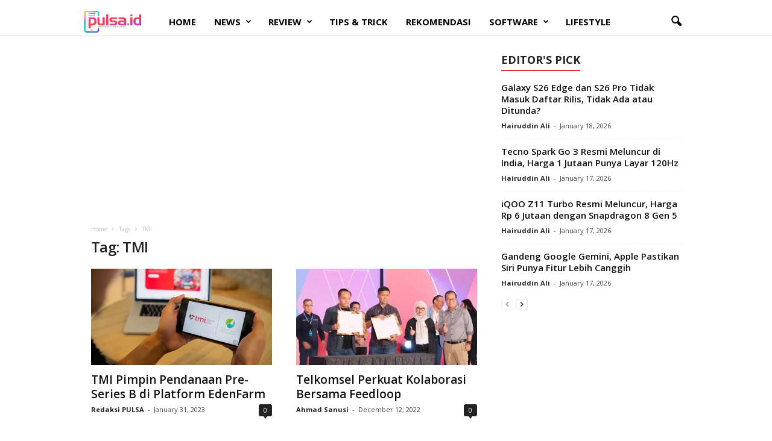

--- FILE ---
content_type: text/html; charset=utf-8
request_url: https://www.google.com/recaptcha/api2/aframe
body_size: 266
content:
<!DOCTYPE HTML><html><head><meta http-equiv="content-type" content="text/html; charset=UTF-8"></head><body><script nonce="P-Ae0-PtxZxE9TKOpevo8w">/** Anti-fraud and anti-abuse applications only. See google.com/recaptcha */ try{var clients={'sodar':'https://pagead2.googlesyndication.com/pagead/sodar?'};window.addEventListener("message",function(a){try{if(a.source===window.parent){var b=JSON.parse(a.data);var c=clients[b['id']];if(c){var d=document.createElement('img');d.src=c+b['params']+'&rc='+(localStorage.getItem("rc::a")?sessionStorage.getItem("rc::b"):"");window.document.body.appendChild(d);sessionStorage.setItem("rc::e",parseInt(sessionStorage.getItem("rc::e")||0)+1);localStorage.setItem("rc::h",'1768771559019');}}}catch(b){}});window.parent.postMessage("_grecaptcha_ready", "*");}catch(b){}</script></body></html>